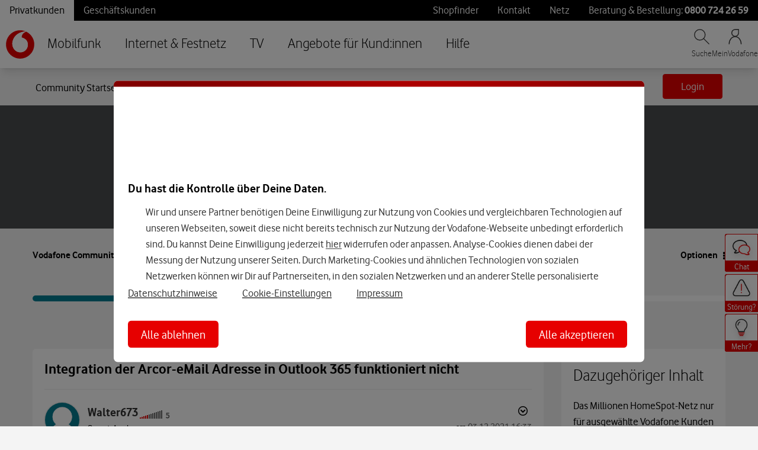

--- FILE ---
content_type: application/x-javascript;charset=utf-8
request_url: https://was.vodafone.de/id?d_visid_ver=5.2.0&d_fieldgroup=A&mcorgid=AE8901AC513145B60A490D4C%40AdobeOrg&mid=03571574717840118256314490112799305138&ts=1762889335414
body_size: -42
content:
{"mid":"03571574717840118256314490112799305138"}

--- FILE ---
content_type: application/javascript
request_url: https://tags.tiqcdn.com/utag/vodafone/de-main/prod/utag.868.js?utv=ut4.46.202511111144
body_size: 9223
content:
//tealium universal tag - utag.868 ut4.0.202511111144, Copyright 2025 Tealium.com Inc. All Rights Reserved.
if(typeof JSON!=='object'){JSON={};}
(function(){'use strict';var rx_one=/^[\],:{}\s]*$/,rx_two=/\\(?:["\\\/bfnrt]|u[0-9a-fA-F]{4})/g,rx_three=/"[^"\\\n\r]*"|true|false|null|-?\d+(?:\.\d*)?(?:[eE][+\-]?\d+)?/g,rx_four=/(?:^|:|,)(?:\s*\[)+/g,rx_escapable=/[\\\"\u0000-\u001f\u007f-\u009f\u00ad\u0600-\u0604\u070f\u17b4\u17b5\u200c-\u200f\u2028-\u202f\u2060-\u206f\ufeff\ufff0-\uffff]/g,rx_dangerous=/[\u0000\u00ad\u0600-\u0604\u070f\u17b4\u17b5\u200c-\u200f\u2028-\u202f\u2060-\u206f\ufeff\ufff0-\uffff]/g;function f(n){return n<10?'0'+n:n;}
function this_value(){return this.valueOf();}
if(typeof Date.prototype.toJSON!=='function'){Date.prototype.toJSON=function(){return isFinite(this.valueOf())?this.getUTCFullYear()+'-'+
f(this.getUTCMonth()+1)+'-'+f(this.getUTCDate())+'T'+f(this.getUTCHours())+':'+f(this.getUTCMinutes())+':'+
f(this.getUTCSeconds())+'Z':null;};Boolean.prototype.toJSON=this_value;Number.prototype.toJSON=this_value;String.prototype.toJSON=this_value;}
var gap,indent,meta,rep;function quote(string){rx_escapable.lastIndex=0;return rx_escapable.test(string)?'"'+string.replace(rx_escapable,function(a){var c=meta[a];return typeof c==='string'?c:'\\u'+('0000'+a.charCodeAt(0).toString(16)).slice(-4);})+'"':'"'+string+'"';}
function str(key,holder){var i,k,v,length,mind=gap,partial,value=holder[key];if(value&&typeof value==='object'&&typeof value.toJSON==='function'){value=value.toJSON(key);}
if(typeof rep==='function'){value=rep.call(holder,key,value);}
switch(typeof value){case'string':return quote(value);case'number':return isFinite(value)?String(value):'null';case'boolean':case'null':return String(value);case'object':if(!value){return'null';}
gap+=indent;partial=[];if(Object.prototype.toString.apply(value)==='[object Array]'){length=value.length;for(i=0;i<length;i+=1){partial[i]=str(i,value)||'null';}
v=partial.length===0?'[]':gap?'[\n'+gap+partial.join(',\n'+gap)+'\n'+mind+']':'['+partial.join(',')+']';gap=mind;return v;}
if(rep&&typeof rep==='object'){length=rep.length;for(i=0;i<length;i+=1){if(typeof rep[i]==='string'){k=rep[i];v=str(k,value);if(v){partial.push(quote(k)+(gap?': ':':')+v);}}}}else{for(k in value){if(Object.prototype.hasOwnProperty.call(value,k)){v=str(k,value);if(v){partial.push(quote(k)+(gap?': ':':')+v);}}}}
v=partial.length===0?'{}':gap?'{\n'+gap+partial.join(',\n'+gap)+'\n'+mind+'}':'{'+partial.join(',')+'}';gap=mind;return v;}}
if(typeof JSON.stringify!=='function'){meta={'\b':'\\b','\t':'\\t','\n':'\\n','\f':'\\f','\r':'\\r','"':'\\"','\\':'\\\\'};JSON.stringify=function(value,replacer,space){var i;gap='';indent='';if(typeof space==='number'){for(i=0;i<space;i+=1){indent+=' ';}}else if(typeof space==='string'){indent=space;}
rep=replacer;if(replacer&&typeof replacer!=='function'&&(typeof replacer!=='object'||typeof replacer.length!=='number')){throw new Error('JSON.stringify');}
return str('',{'':value});};}}());try{(function(id,loader,u){try{u=utag.o[loader].sender[id]={"id":id};}catch(e){u=utag.sender[id];}
utag.globals=window.utag.globals||{};u.toBoolean=function(val){val=String(val)||"";return val===true||val.toLowerCase()==="true"||val.toLowerCase()==="on";};u.ev={"all":1};u.server_domain="tealiumiq.com";u.server_prefix="";u.tag_config_server="collect.vodafone.de/vodafone/de-main-cdp/2/i.gif";u.tag_config_sampling="100"||"100";if(utag.cfg.utagdb){u.tag_config_sampling="100";}
u.tag_config_region="eu-central-1"||"default";u.region="";u.performance_timing_count=0;u.event_url='//collect.tealiumiq.com/event';u.account=utag.cfg.utid.split("/")[0];u.data_source="qu77jy";u.profile="de-main-cdp"||utag.cfg.utid.split("/")[1];u.visitor_service_override='';u.request_increment=1;u.iab_v20_compliance=true;u.tc_string="";u.use_sendBeacon='true';u.use_event_endpoint='false';u.use_event_endpoint=u.toBoolean(u.use_event_endpoint);u.tealium_cookie_domain='';u.tealium_cookie_expiry='';if(u.tag_config_server.indexOf("-collect."+u.server_domain)>1){u.server_prefix=u.tag_config_server.split("collect."+u.server_domain)[0];if(u.tag_config_server.indexOf("/i.gif")<0){u.tag_config_server="https://"+[u.server_prefix+"collect."+u.server_domain,u.account,u.profile,"2","i.gif"].join("/");}}
if(u.tag_config_server===""){if(u.use_event_endpoint){u.tag_config_server=u.event_url;}else if(u.tag_config_region==="default"){u.tag_config_server="https://"+[u.server_prefix+"collect."+u.server_domain,u.account,u.profile,"2","i.gif"].join("/");}else{u.tag_config_server="https://"+[u.server_prefix+"collect-"+u.tag_config_region+"."+u.server_domain,u.account,u.profile,"2","i.gif"].join("/");}}
if(u.tag_config_server.indexOf("-collect-")>-1){u.server_prefix=u.tag_config_server.split("collect-")[0];}
if(u.tag_config_region!=="default"&&u.tag_config_server.indexOf(u.server_prefix+"collect."+u.server_domain)>0){u.tag_config_server=u.tag_config_server.replace(u.server_prefix+"collect."+u.server_domain,u.server_prefix+"collect-"+u.tag_config_region+"."+u.server_domain);u.region=u.tag_config_region;}
u.data_enrichment="none";u.profile_specific_vid=0;u.enrichment_polling=10;u.enrichment_polling_delay=500;u.do_enrichment=function(){};u.deepCopy=function(input){var key,copy;if(typeof input==="object"&&input!==null){if(utag.ut.typeOf(input)==="array"){copy=[];}else{copy={};}
for(key in input){if(typeof input[key]==="object"){copy[key]=u.deepCopy(input[key]);}else{copy[key]=input[key];}}}else{copy=input;}
return copy;}
var q=u.tag_config_server.indexOf("?");if(q>0&&(q+1)==u.tag_config_server.length){u.tag_config_server=u.tag_config_server.replace("?","");}
u.server_list=u.tag_config_server.split("|");u.enrichment_enabled={};u.use_sendBeacon=u.toBoolean(u.use_sendBeacon);u.get_account_profile=function(s){var p;if(u.visitor_service_override||u.tag_config_server.indexOf("tealiumiq.com")===-1){p=[u.tag_config_server.split("//")[1],u.account,u.profile]}else{p=s.substring(s.indexOf(u.server_domain)).split("/");}
return p;};function infixParameters(url,params){var updated_url,url_parts=url.split("?");if(params){if(url_parts[1]===undefined){updated_url=url+"?"+params;}else if(url_parts[1]===""){updated_url=url+params;}else{updated_url=url_parts[0]+"?"+params+"&"+url_parts[1];}}else{updated_url=url;}
return updated_url;}
u.is_in_sample_group=function(b){var group="100";if(u.tag_config_sampling===""||u.tag_config_sampling==="100"){return true;}
if(b["cp.utag_main_dc_group"]){group=b["cp.utag_main_dc_group"];}else{group=Math.floor(Math.random()*100)+1;utag.loader.SC("utag_main",{"dc_group":group});}
if(parseInt(group)<=parseInt(u.tag_config_sampling)){return true;}else{return false;}};u.get_performance_timing=function(b){var t,timing;var data={};function subtract(val1,val2){var difference=0;if(val1>val2){difference=val1-val2;}
return difference;}
try{timing=localStorage.getItem("tealium_timing");t=window.performance.timing;if(timing!==null&&timing!=="{}"&&typeof b!=="undefined"&&u.performance_timing_count===0){utag.ut.merge(b,utag.ut.flatten({timing:JSON.parse(timing)}),1);}}catch(e){utag.DB(e);return;}
u.performance_timing_count++;for(var k in t){if((k.indexOf("dom")===0||k.indexOf("load")===0)&&t[k]===0&&u.performance_timing_count<20){setTimeout(u.get_performance_timing,1000);}}
data["domain"]=location.hostname+"";data["pathname"]=location.pathname+"";data["query_string"]=(""+location.search).substring(1);data["timestamp"]=(new Date()).getTime();data["dns"]=subtract(t.domainLookupEnd,t.domainLookupStart);data["connect"]=subtract(t.connectEnd,t.connectStart);data["response"]=subtract(t.responseEnd,t.responseStart);data["dom_loading_to_interactive"]=subtract(t.domInteractive,t.domLoading);data["dom_interactive_to_complete"]=subtract(t.domComplete,t.domInteractive);data["load"]=subtract(t.loadEventEnd,t.loadEventStart);data["time_to_first_byte"]=subtract(t.responseStart,t.connectEnd);data["front_end"]=subtract(t.loadEventStart,t.responseEnd);data["fetch_to_response"]=subtract(t.responseStart,t.fetchStart);data["fetch_to_complete"]=subtract(t.domComplete,t.fetchStart);data["fetch_to_interactive"]=subtract(t.domInteractive,t.fetchStart);try{localStorage.setItem("tealium_timing",JSON.stringify(data));}catch(e){utag.DB(e);}};u.validateProtocol=function(address,force_ssl){if(/^https?:\/\//i.test(address)){if(force_ssl){if(/^http:\/\//i.test(address)){address=address.toLowerCase().replace("http","https");}}}else{if(/^\/\//.test(address)){if(force_ssl){address="https:"+address;}else{address=location.protocol+address;}
}else{if(force_ssl){address="https://"+address;}else{address=location.protocol+"//"+address;}}}
return address;}
u.map={};u.extend=[function(a,b){try{if(1){var boolean_mapping={legitimate_interest_online_marketing:"visitor_permission_online_marketing",legitimate_interest_nba:"visitor_permission_nba",legitimate_interest_optimisation:"visitor_permission_optimisation",marker_callya_free_order:"is_callya_free_order",marker_is_fixnet_cable_order:"is_fixnet_cable_order",marker_is_fixnet_um_order:"is_fixnet_um_order",marker_is_fixnet_dsl_order:"is_fixnet_dsl_order",marker_is_fixnet_fiber_order:"is_fixnet_fiber_order",marker_mobility_newcontract_order:"is_mobility_newcontract_order",marker_mobility_secondcard_order:"is_mobility_secondcard_order",mobility_vvl_marker:"is_mobility_vvl",mobility_vvl_order_marker:"is_mobility_vvl_order",mobility_basket_marker:"is_mobility_basket",marker_is_fixed_basket:"is_fixed_basket",marker_is_enterprise_basket:"is_enterprise_mobility_basket",marker_is_enterprise_fixed_basket:"is_enterprise_fixed_basket",marker_my_vf:"is_my_vf",form_success:"form_success",funnel_success:"funnel_success",marker_is_orbit_relevant_order:"is_orbit_relevant_order"};Object.entries(boolean_mapping).forEach(([dl_key,cdp_key])=>{if(typeof b[dl_key]!="boolean"){return;}
b[cdp_key]=b[dl_key]?"1":"0";});if(b.availability_recommended_product){b.availability_recommended_products=b.availability_recommended_product;b.availability_recommended_product=b.availability_recommended_product.split(",")[0];}
if(b.vf_marketing_id){b.visitor_id_vodafone_marketing_sha256=utag.ut.sha256
.SHA256(b.vf_marketing_id)
.toString();}
if(b.visitor_subscription_type){b.visitor_subscription_type=b.visitor_subscription_type
.replace("cable:ute","unity")
.replace("cable","kdg");}
if(window.fcData){b.visitor_permission_blacklist=fcData.permissions?.blacklist?"1":"0";b.visitor_permission_data_exchange=fcData.permissions?.PDX?"1":"0";b.visitor_identification_state=fcData.state?"1":"0";var identifier_mapping={e4:"kdg",e5:"dsl",e6:"unity",e7:"mobile",};var getFallbackValues=(fc)=>{var result={main:identifier_mapping[fc.identifiers?.[0]?.name]||"prospect",next_best:identifier_mapping[fc.nextBestIdentifiers?.[0]?.name]||"not set",};return result;};try{var id_type=getFallbackValues(window.fcData);b.visitor_identification_type_main=id_type.main;b.visitor_identification_type_next_best=id_type.next_best;}catch(e){}}
if(window.fcData&&window.fcData.identifiers){var identifiers=fcData.identifiers;let identifier_mapping={e4:"visitor_id_cable_hashed",e5:"visitor_id_dsl_hashed",e6:"visitor_id_unity_hashed",e7:"visitor_id_mobile_hashed",e9:"visitor_id_email_hashed",};identifiers.forEach(function(i){if(identifier_mapping.hasOwnProperty(i.name)){b[identifier_mapping[i.name]]=i.value;}});}
if(window.fcData&&window.fcData.attributes&&window.fcData.attributes.marketCode){switch(fcData.attributes.marketCode){case"MMC":b.visitor_identification_mobile_type="postpaid";break;case"MMO":b.visitor_identification_mobile_type="prepaid";break;}}
if(window.fcData&&window.fcData.attributes){if(window.fcData.attributes.usageType){b.visitor_isp_group=window.fcData.attributes.usageType;}
if(window.fcData.attributes.domainName){b.visitor_isp_name=window.fcData.attributes.domainName;}}
try{var getFallbackValues=()=>{var identifier_mapping={e4:"kdid",e5:"acn",e6:"ucid",e7:"slsc",};var result={id:"not set",type:"not set",};if(!window.fcData||!window.fcData.identifiers){return result;}
var identifiers=window.fcData.identifiers;identifiers.forEach((identifier)=>{if(identifier_mapping.hasOwnProperty(identifier.name)){result.type=identifier_mapping[identifier.name];result.id=identifier.value;}});return result;};if(b.pega_banner_id){var active_account=getFallbackValues();b.banner_account_type=active_account.type;b.banner_account_id=active_account.id;}}catch(e){}
if(adv_lib.getCookie("trace_id")){b.trace_id=adv_lib.getCookie("trace_id");}
if(adv_lib.getCookie("adv_adform_id")){b.adform_id=adv_lib.getCookie("adv_adform_id");}
if(adv_lib.getQueryParam("c_id,cid")||VF.cid){var campaign_code=decodeURIComponent((adv_lib.getQueryParam("c_id,cid")||VF.cid||"").replace(/,/g,""));b.campaign_external_original_code=campaign_code;b.campaign_external_channel=typeof campaign_code.split("_")[0]!="undefined"?campaign_code.split("_")[0]:campaign_code;b.campaign_external_product=typeof campaign_code.split(":")[1]!="undefined"&&!campaign_code.split(":")[1].startsWith("fq")?campaign_code.split(":")[1].split("_")[5]:"not set";b.campaign_external_product_sub=typeof campaign_code.split(":")[1]!="undefined"&&!campaign_code.split(":")[1].startsWith("fq")?campaign_code.split(":")[1].split("_")[6]:"not set";b.campaign_external_segment=typeof campaign_code.split(":")[1]!="undefined"&&!campaign_code.split(":")[1].startsWith("fq")?campaign_code.split(":")[1].split("_")[0]:"generic";}
if(b.sales_device_names){b.ecommerce_product_device_name_full=b.sales_device_names;b.ecommerce_product_device_name=b.sales_device_names
.replace(/\(.*\)/g,"")
.trim();if(b.ecommerce_product_device_name.includes("&")){var lastIndex=b.ecommerce_product_device_name.lastIndexOf(" ");b.ecommerce_product_device_name=b.ecommerce_product_device_name.substring(0,lastIndex);}}
if(b.sales_subscription_names){b.ecommerce_product_tariff_name=b.sales_subscription_names.split(",")[0];}
function getSysRetProds(){let newArr=[];if(VF.oOrder){adv_lib.getMainProducts(VF.oOrder).forEach((el)=>{newArr.push(el.type+":"+el.sku);});}
if(VF.oOrder&&Array.isArray(VF.oOrder.aProducts)){VF.oOrder.aProducts.forEach(function(product){if(product.type==="discount"){newArr.push(product.type+":"+product.sku)}});}
if(b.systematic_retargeting_category==="gigacubebnt"&&VF.oOrder){VF.oOrder.aPropositions.forEach(function(prop){var audience_target=prop.targetAudience.toLowerCase();if(audience_target==="yolo"){newArr.push("discount"+":"+"1701")}})}
if(b.page_name==="privatkunden:mobilfunk:prepaid: tarife ohne vertrag "){newArr.push("tariff"+":"+"debit")}
if(b.page_name==="privatkunden:mobilfunk:angebote mit vertrag:familycard produkte"){newArr.push("tariff"+":"+"familycard")}
return newArr.join(",");}
if(VF.oOrder||b.page_name==="privatkunden:mobilfunk:angebote mit vertrag:familycard produkte"||b.page_name==="privatkunden:mobilfunk:prepaid: tarife ohne vertrag "){b.systematic_retargeting_products=getSysRetProds();}
if(VF.oOrder){b.systematic_retargeting_products=getSysRetProds();if(VF.siteArea.startsWith("enterprise")){b.systematic_retargeting_products_business=getSysRetProds();}}
b.ecommerce_propositions_unique_proposition_categories=[...new Set(b.ecommerce_propositions_proposition_categories?.split(",")),].join(",");b.ecommerce_propositions_unique_proposition_product_lines=[...new Set(b.ecommerce_propositions_proposition_product_lines?.split(",")),].join(",");b.ecommerce_propositions_unique_proposition_product_types=[...new Set(b.ecommerce_propositions_proposition_product_types?.split(",")),].join(",");b.ecommerce_propositions_unique_proposition_retentions=[...new Set(b.ecommerce_propositions_proposition_retentions?.split(",")),].join(",");}}catch(e){utag.DB(e)}},function(a,b){try{if(1){let c={};var mapping={adform_id:["adform_id","adform_uid"],affiliate_fire_conversion_awin:["affiliate_fire_conversion_awin"],affiliate_payload_content_name_awin:["affiliate_payload_content_name_awin"],affiliate_payload_content_item_price_awin:["affiliate_payload_content_item_price_awin"],affiliate_payload_content_revenue_total:["affiliate_payload_content_revenue_total"],availability_available_products:["availability_available_products"],availability_product_available:["availability_product_available"],availability_recommended_product:["availability_recommended_product"],availability_recommended_products:["availability_recommended_products"],availability_selected_product:["availability_selected_product"],banner_action:["banner_action"],banner_account_id:["banner_account_id"],banner_account_type:["banner_account_type"],campaign_external_channel:["campaign_external_channel"],campaign_external_original_code:["campaign_external_original_code"],campaign_external_product:["campaign_external_product"],campaign_external_product_sub:["campaign_external_product_sub"],campaign_external_segment:["campaign_external_segment"],["cp._fbp"]:["cp.facebook_browser_id"],["cp._fbc"]:["cp.facebook_click_id"],["cp._gcl_au"]:["cp.google_anonymized_user_id"],["cp._gcl_aw"]:["cp.google_click_id_adwords"],["cp._gcl_dc"]:["cp.google_click_id_doubleclick"],["cp.OLSCARTCOUNT"]:["cp.ecommerce_product_cart_count"],["cp.pm_v"]:["cp.paid_media_view"],["cp.trace_id"]:["cp.trace_id"],campaign_internal_id:["campaign_internal_id"],cmp_internal_cmp_code:["campaign_internal_id"],ecommerce_order_information_deeplink:["ecommerce_order_information_deeplink",],ecommerce_product_device_name:["ecommerce_product_device_name"],ecommerce_product_device_name_full:["ecommerce_product_device_name_full"],ecommerce_product_line:["ecommerce_product_line"],ecommerce_product_tariff_name:["ecommerce_product_tariff_name"],ecommerce_propositions_unique_proposition_categories:["ecommerce_propositions_unique_proposition_categories",],ecommerce_propositions_unique_proposition_product_lines:["ecommerce_propositions_unique_proposition_product_lines",],ecommerce_propositions_unique_proposition_product_types:["ecommerce_propositions_unique_proposition_product_types",],ecommerce_propositions_unique_proposition_retentions:["ecommerce_propositions_unique_proposition_retentions",],form_name:["funnel_name"],form_success:["funnel_success"],form_step_name:["funnel_step_name"],form_type:["funnel_type"],funnel_name:["funnel_name"],funnel_success:["funnel_success"],funnel_step_name:["funnel_step_name"],is_callya_free_order:["is_callya_free_order"],is_fixnet_cable_order:["is_fixnet_cable_order"],is_fixnet_dsl_order:["is_fixnet_dsl_order"],is_fixnet_fiber_order:["is_fixnet_fiber_order"],is_fixnet_um_order:["is_fixnet_um_order"],is_mobility_newcontract_order:["is_mobility_newcontract_order"],is_mobility_secondcard_order:["is_mobility_secondcard_order"],is_mobility_vvl:["is_mobility_vvl"],is_mobility_vvl_order:["is_mobility_vvl_order"],is_mobility_basket:["is_mobility_basket"],is_my_vf:["is_my_vf"],is_fixed_basket:["is_fixed_basket"],is_enterprise_mobility_basket:["is_enterprise_mobility_basket"],is_enterprise_fixed_basket:["is_enterprise_fixed_basket"],is_orbit_relevant_order:["is_orbit_relevant_order"],line_of_customer:["ecommerce_target_audience"],marketing_event_id:["marketing_event_id"],marketing_fire_view_content_facebook:["marketing_fire_view_content_facebook"],marketing_fire_page_view_facebook:["marketing_fire_page_view_facebook"],marketing_fire_add_to_cart_facebook:["marketing_fire_add_to_cart_facebook"],marketing_fire_purchase_facebook:["marketing_fire_purchase_facebook"],marketing_fire_availability_check_facebook:["marketing_fire_availability_check_facebook"],marketing_fire_search_facebook:["marketing_fire_search_facebook"],marketing_fire_lead_facebook:["marketing_fire_lead_facebook"],marketing_fire_initiate_checkout_facebook:["marketing_fire_initiate_checkout_facebook"],marketing_fire_credit_purchase_b2c_google:["marketing_fire_credit_purchase_b2c_google"],marketing_fire_cta_bewirb_dich_jetzt_facebook:["marketing_fire_cta_bewirb_dich_jetzt_facebook"],marketing_fire_bewerbung_versendet_facebook:["marketing_fire_bewerbung_versendet_facebook"],marketing_payload_content_ids:["marketing_payload_content_ids"],marketing_payload_content_name:["marketing_payload_content_name"],marketing_payload_content_quantity:["marketing_payload_content_quantity"],marketing_payload_content_item_price:["marketing_payload_content_item_price"],marketing_payload_customer_type:["marketing_payload_customer_type"],marketing_payload_segment:["marketing_payload_segment"],marketing_payload_vvl:["marketing_payload_vvl"],page_brand:["page_brand"],page_name:["page_levels"],page_platform_type:["page_platform_type"],page_section:["page_section"],page_type:["page_type"],pega_account_identifiers:["pega_account_identifiers"],pega_banner_id:["pega_banner_id"],sales_business_transaction_type:["ecommerce_business_classification"],sales_business_transaction_type:["ecommerce_business_transaction_type"],sales_customer_type:["ecommerce_target_customer","ecommerce_target_audience",],sales_order_id:["ecommerce_order_id"],sales_order_id_original:["ecommerce_order_id_original"],sales_product_names:["ecommerce_product_name"],sales_product_skus:["ecommerce_product_sku"],sales_revenue_once:["ecommerce_product_price_once"],sales_revenue_monthly:["ecommerce_product_price_monthly"],sales_revenue_total:["ecommerce_revenue_total"],search_terms:["search_terms"],site_area:["page_section"],systematic_retargeting_category:["systematic_retargeting_category"],systematic_retargeting_products:["systematic_retargeting_products"],systematic_retargeting_category_business:["systematic_retargeting_category_business"],systematic_retargeting_products_business:["systematic_retargeting_products_business"],tealium_cdp_profile:["tealium_cdp_profile"],trace_id:["trace_id"],trigger_google_purchase_credit_b2c_unconditional:["trigger_google_purchase_credit_b2c_unconditional"],trigger_google_purchase_credit_b2c_conditional:["trigger_google_purchase_credit_b2c_conditional"],trigger_google_purchase_kip_b2c_unconditional:["trigger_google_purchase_kip_b2c_unconditional"],trigger_google_purchase_kip_b2c_conditional:["trigger_google_purchase_kip_b2c_conditional"],trigger_google_purchase_dsl_b2c_unconditional:["trigger_google_purchase_dsl_b2c_unconditional"],trigger_google_purchase_dsl_b2c_conditional:["trigger_google_purchase_dsl_b2c_conditional"],trigger_google_purchase_debit_b2c_unconditional:["trigger_google_purchase_debit_b2c_unconditional"],trigger_google_purchase_debit_b2c_conditional:["trigger_google_purchase_debit_b2c_conditional"],trigger_google_purchase_vvl_b2c_unconditional:["trigger_google_purchase_vvl_b2c_unconditional"],trigger_google_purchase_vvl_b2c_conditional:["trigger_google_purchase_vvl_b2c_conditional"],tv_connection_type:["tv_connection_type"],vf_marketing_id:["visitor_id_vodafone_marketing"],visitor_id_cable_hashed:["visitor_id_cable_hashed"],visitor_id_dsl_hashed:["visitor_id_dsl_hashed"],visitor_id_email_hashed:["visitor_id_email_hashed"],visitor_id_mobile_encrypted:["visitor_id_mobile_encrypted"],visitor_id_mobile_hashed:["visitor_id_mobile_hashed"],visitor_id_unity_hashed:["visitor_id_unity_hashed"],visitor_id_vodafone_marketing_sha256:["visitor_id_vodafone_marketing_sha256",],visitor_identification_method_main:["visitor_identification_method"],visitor_identification_method_next_best:["visitor_identification_method_next_best",],visitor_identification_mobile_type:["visitor_identification_mobile_type"],visitor_identification_state:["visitor_identification_state"],visitor_identification_type_main:["visitor_identification_type_main"],visitor_identification_type_next_best:["visitor_identification_type_next_best",],visitor_isp_name:["visitor_isp_name"],visitor_isp_group:["visitor_isp_group"],visitor_login_status:["visitor_login_status"],visitor_permission_blacklist:["visitor_permission_blacklist"],visitor_permission_data_exchange:["visitor_permission_data_exchange"],visitor_permission_nba:["visitor_permission_nba"],visitor_permission_online_marketing:["visitor_permission_online_marketing"],visitor_permission_optimisation:["visitor_permission_optimisation"],visitor_subscription_type:["customer_active_contract_type"],};if(window.fcData&&window.fcData.state!==0){mapping["vf_marketing_id"]=["visitor_id_vodafone_marketing","visitor_id_stitching",];}
var default_mapping={};for(var key in b){let prefixes=["tealium_","ut.","dom.","qp.","meta."];if(prefixes.some((prefix)=>key.startsWith(prefix))){default_mapping[key]=[key];}}
adv_lib.map(b,c,default_mapping);adv_lib.map(b,b,mapping);adv_lib.map(b,c,mapping);for(var key in b){if(b.hasOwnProperty(key)&&!c.hasOwnProperty(key)){delete b[key];}}}}catch(e){utag.DB(e)}},function(a,b){try{if(1){b.tealium_delete_3rd_party_vid_cookies="true";var cdpProfile=b.tealium_cdp_profile||utag.data.tealium_cdp_profile||adv_global.cfg_tealium_cdp_profile;var prefix=cdpProfile==="prod"?"p":"qa";var cookieKey=prefix+"_tealium_visitor_id";var tealium_visitor_id_cookie=utag.loader.RC("utag_main")[cookieKey];if(!b.visitor_id_vodafone_marketing&&!tealium_visitor_id_cookie){adv_lib.legacyFunction("Missing Teavaro UMID for Tealium Visitor ID")();return false;}
b.tealium_visitor_id=b.visitor_id_vodafone_marketing?prefix+"-"+b.visitor_id_vodafone_marketing:tealium_visitor_id_cookie;if(tealium_visitor_id_cookie&&tealium_visitor_id_cookie!==b.tealium_visitor_id){localStorage.removeItem(adv_global.cfg_tealium_cdp_local_storage_key);utag.loader.SC("utag_main",{dcsyncran:"",},"d");}
utag.loader.SC("utag_main",{[cookieKey]:b.tealium_visitor_id,});u.visitor_id=b.tealium_visitor_id;}}catch(e){utag.DB(e)}},function(a,b){try{if(1){(function(){const dle=adv_lib.dle||(adv_lib.dle={});if(dle.ongoingLoop&&b.tealium_event==="view"){clearTimeout(dle.ongoingLoop);}
if(dle.ongoingLoop&&b.tealium_event!=="view"){dle.pollingLimit+=2;return;}
dle.ongoingLoop=null;dle.currentProfile=localStorage.getItem(adv_global.cfg_tealium_cdp_local_storage_key);dle.pollingLimit=10;const initialWaitingTime=500;const exponentialBackoff=1.4;const initialInterval=400;let pollingInterval=initialInterval;let counter=0;let dleStats=[];localStorage.removeItem("tealium_dle_stats");const updateDleStats=(value)=>{dleStats.push(value);localStorage.setItem("tealium_dle_stats",JSON.stringify(dleStats));};dle.callback=function(data){const stringData=JSON.stringify(data);if(stringData!=="{}"&&stringData!==""){try{if(stringData!==dle.currentProfile){localStorage.setItem(adv_global.cfg_tealium_cdp_local_storage_key,stringData);dle.currentProfile=stringData;adv_event.push(["dle",adv_lib.mergeObj(data,{tealium_generated:"1"})]);updateDleStats(counter);}}catch(_err){}}};const getDleUri=()=>{const domain=u.server_domain;const region=u.region||utag.loader.RC("utag_main").dc_region||"";const account=u.account;const profile=u.profile;const visitorId=b.tealium_visitor_id||b["cp.utag_main_v_id"];return("https://visitor-service"+
(region?"-"+region:"")+
"."+
domain+
"/"+
account+
"/"+
profile+
"/"+
visitorId+
"?callback=adv_lib.dle.callback"+
"&rnd="+
new Date().getTime());};const sendDleRequest=()=>{utag.ut.loader({id:"custom_tealium_visitor_service_"+counter++,src:getDleUri(),});};const poll=()=>{sendDleRequest();dle.ongoingLoop=null;if(counter<dle.pollingLimit){dle.ongoingLoop=setTimeout(poll,pollingInterval);pollingInterval*=exponentialBackoff;}else{if(dleStats.length===0){updateDleStats("none");}}};dle.ongoingLoop=setTimeout(poll,initialWaitingTime);})();}}catch(e){utag.DB(e)}}];u.send=function(a,b){var c,d,i;if(u.ev[a]||typeof u.ev["all"]!=="undefined"){if(a==="remote_api"){utag.DB("Remote API event suppressed.");return;}
if(a==='update_consent_cookie'){utag.DB('Update Consent Cookie event supressed.');return;}
if(u.tealium_cookie_domain){b.tealium_cookie_domain=u.tealium_cookie_domain;}
if(u.tealium_cookie_expiry){b.tealium_cookie_expiry=parseInt(u.tealium_cookie_expiry);}
if(u.iab_v20_compliance===true||u.iab_v20_compliance==="true"){if(typeof __tcfapi==="function"){__tcfapi("getTCData",2,function(tcData,success){if(success){u.tc_string="gdpr=";if(tcData.gdprApplies===true){u.tc_string+="1";}else if(tcData.gdprApplies===false){u.tc_string+="0";}else{u.tc_string+=String(tcData.gdprApplies);}
u.tc_string+="&gdpr_consent="+tcData.tcString;execute_send();}});}else{var frame=window;var cmpFrame;var cmpCallbacks={};while(frame){try{if(frame.frames["__tcfapiLocator"]){cmpFrame=frame;break;}}catch(error){utag.DB(error);}
if(frame===window.top){break;}
frame=frame.parent;}
if(!cmpFrame){execute_send();}else{window.__tcfapi=function(cmd,version,callback,arg){var callId=String(Math.random());var msg={__tcfapiCall:{command:cmd,parameter:arg,version:version,callId:callId}};cmpCallbacks[callId]=callback;cmpFrame.postMessage(msg,"*");};window.tealiumiabPostMessageHandler=function(event){var json={};try{json=typeof event.data==="string"?JSON.parse(event.data):event.data;}catch(error){utag.DB(error);}
var payload=json.__tcfapiReturn;if(payload){if(typeof cmpCallbacks[payload.callId]==="function"){cmpCallbacks[payload.callId](payload.returnValue,payload.success);cmpCallbacks[payload.callId]=null;}}};window.addEventListener("message",tealiumiabPostMessageHandler,false);__tcfapi("getTCData",2,function(tcData,success){if(success){u.tc_string="gdpr=";if(tcData.gdprApplies===true){u.tc_string+="1";}else if(tcData.gdprApplies===false){u.tc_string+="0";}else{u.tc_string+=String(tcData.gdprApplies);}
u.tc_string+="&gdpr_consent="+tcData.tcString;execute_send();}});}}}else{execute_send();}
function execute_send(){if(u.data_source){b.tealium_datasource=u.data_source;}
u.make_enrichment_request=false;for(c=0;c<u.extend.length;c++){try{d=u.extend[c](a,b);if(d==false)return}catch(e){if(typeof utag_err!='undefined'){utag_err.push({e:'extension error:'+e,s:utag.cfg.path+'utag.'+id+'.js',l:c,t:'ex'})}}};if(!u.is_in_sample_group(b)){return false;}
u.get_performance_timing(b);for(i=0;i<u.server_list.length;i++){if(u.server_list[i].toLowerCase().indexOf("http")===-1){u.server_list[i]=u.validateProtocol(u.server_list[i],true);}
if(u.enrichment_enabled[i]!==false){u.enrichment_enabled[u.server_list[i]]=true;}}
if(u.server_list.length>1){u.profile_specific_vid=1;}
u.data=utag.datacloud||{};u.data["loader.cfg"]={};for(d in utag.loader.GV(utag.loader.cfg)){if(utag.loader.cfg[d].load&&utag.loader.cfg[d].send){utag.loader.cfg[d].executed=1;}else{utag.loader.cfg[d].executed=0;}
u.data["loader.cfg"][d]=utag.loader.GV(utag.loader.cfg[d]);}
u.data.data=b;for(d in u.data.data){if((d+'').indexOf("qp.")===0){u.data.data[d]=encodeURIComponent(u.data.data[d]);}else if((d+'').indexOf("va.")===0){delete u.data.data[d];}}
if(!b["cp.utag_main_dc_event"]){b["cp.utag_main_dc_visit"]=(1+(b["cp.utag_main_dc_visit"]?parseInt(b["cp.utag_main_dc_visit"]):0))+"";}
b["cp.utag_main_dc_event"]=(1+(b["cp.utag_main_dc_event"]?parseInt(b["cp.utag_main_dc_event"]):0))+"";utag.loader.SC("utag_main",{"dc_visit":b["cp.utag_main_dc_visit"],"dc_event":b["cp.utag_main_dc_event"]+";exp-session"});utag.data["cp.utag_main_dc_visit"]=b["cp.utag_main_dc_visit"];utag.data["cp.utag_main_dc_event"]=b["cp.utag_main_dc_event"];var dt=new Date();u.data.browser={};try{u.data.browser["height"]=window.innerHeight||document.body.clientHeight;u.data.browser["width"]=window.innerWidth||document.body.clientWidth;u.data.browser["screen_height"]=screen.height;u.data.browser["screen_width"]=screen.width;u.data.browser["timezone_offset"]=dt.getTimezoneOffset();}catch(e){utag.DB(e);}
u.data["event"]=a+'';u.data["post_time"]=dt.getTime();if(u.data_enrichment==="frequent"||u.data_enrichment==="infrequent"){u.visit_num=b["cp.utag_main_dc_visit"];if(parseInt(u.visit_num)>1&&b["cp.utag_main_dc_event"]==="1"){u.enrichment_polling=2;}
try{u.va_update=parseInt(localStorage.getItem("tealium_va_update")||0);}catch(e){utag.DB(e);}
u.visitor_id=u.visitor_id||b.tealium_visitor_id||b["cp.utag_main_v_id"];if(u.data_enrichment==="frequent"||(u.data_enrichment==="infrequent"&&parseInt(u.visit_num)>1&&parseInt(b["cp.utag_main_dc_event"])<=5&&u.visit_num!==u.va_update)){u.make_enrichment_request=true;}
u.visitor_service_request=function(t,server){var s,p=u.get_account_profile(server);if(u.visitor_service_override){s=u.validateProtocol(u.visitor_service_override,true);}else{s=u.validateProtocol(u.server_prefix,true)+"visitor-service"+(u.region?"-"+u.region:"").replace(/[^-A-Za-z0-9+_.]/g,"")+"."+u.server_domain;}
(function(p){var prefix="tealium_va";var key="_"+p[1]+"_"+p[2];utag.ut["writeva"+p[2]]=function(o){utag.DB("Visitor Attributes: "+prefix+key);utag.DB(o);var str=JSON.stringify(o);if(str!=="{}"&&str!==""){try{localStorage.setItem("tealium_va_update",utag.data["cp.utag_main_dc_visit"]);localStorage.setItem(prefix,str);localStorage.setItem(prefix+key,str);}catch(e){utag.DB(e);}
if(typeof tealium_enrichment==="function"){tealium_enrichment(o,prefix+key);}}};}(p.slice(0)));var vid=u.visitor_id;if(u.profile_specific_vid===1){vid+=p[2];}
var srcUrl=s+'/'+p[1]+'/'+p[2]+'/'+vid.replace(/\?callback=.*/g,'')+'?callback=utag.ut%5B%22writeva'+p[2]+'%22%5D&rnd='+t;if(b.tealium_cookie_domain){srcUrl=srcUrl+'&tealium_cookie_domain='+b.tealium_cookie_domain
if(b.tealium_cookie_expiry){srcUrl=srcUrl+'&tealium_cookie_expiry='+b.tealium_cookie_expiry}}
utag.ut.loader({id:'tealium_visitor_service_868'+p[2]+'_'+u.request_increment++,src:srcUrl});};u.do_enrichment=function(server,enrichment_polling,enrichment_polling_delay){if(typeof utag.ut.loader!="undefined"){for(i=0;i<enrichment_polling;i++){setTimeout(function(){u.visitor_service_request((new Date).getTime(),server);},i*enrichment_polling_delay+1);}}};}
var json_string,regExpReplace=new RegExp(u.visitor_id,"g");if(b.tealium_random&&typeof utag.globals[b.tealium_random]==="object"){for(var downstream_param in utag.globals[b.tealium_random]){u.data.data[downstream_param]=u.deepCopy(utag.globals[b.tealium_random][downstream_param]);}}
function getSendData(useEventData,server){var dataStringify=u.data;if(useEventData){dataStringify=u.data.data;u.data.data.tealium_profile=u.profile;}
json_string=JSON.stringify(dataStringify);if(u.profile_specific_vid===1&&u.visitor_id){json_string=json_string.replace(regExpReplace,u.visitor_id+u.get_account_profile(server)[2]);}
if(useEventData){return json_string;}
var formData=new FormData();formData.append("data",json_string);return formData;}
function postData(server_index,enrichment_polling,enrichment_polling_delay,useEventData){if(server_index+1>u.server_list.length){return;}
var xhr=new XMLHttpRequest();var server=u.validateProtocol(u.server_list[server_index],true);var data=getSendData(useEventData,server);u.region=utag.loader.RC("utag_main")["dc_region"]||u.region||"";if(typeof navigator.sendBeacon==='function'&&u.region!==""&&u.use_sendBeacon){u.server_list.forEach(function(serverItem){navigator.sendBeacon(infixParameters(serverItem,u.tc_string),data);if(u.make_enrichment_request&&u.enrichment_enabled[serverItem]){u.do_enrichment(serverItem,enrichment_polling,enrichment_polling_delay);}});utag.DB("Data sent using sendBeacon");return;}
xhr.addEventListener("readystatechange",function(){if(xhr.readyState===3){try{u.region=xhr.getResponseHeader("X-Region")||u.region||"";}catch(res_error){utag.DB(res_error);u.region=u.region||"";}
if(u.region)utag.loader.SC("utag_main",{"dc_region":u.region+";exp-session"});utag.DB("dc_region:"+u.region);}else if(xhr.readyState===4){postData(server_index+1,enrichment_polling,enrichment_polling_delay,useEventData);if(u.make_enrichment_request&&u.enrichment_enabled[server]){u.do_enrichment(server,enrichment_polling,enrichment_polling_delay);}}});if(u.server_list[server_index].toLowerCase().indexOf("http")!==0){u.server_list[server_index]=u.validateProtocol(u.server_list[server_index],true);}
var serverUrl=infixParameters(u.server_list[server_index],u.tc_string);xhr.open("post",serverUrl,true);xhr.withCredentials=true;xhr.send(data);}
if(u.use_event_endpoint&&u.tag_config_server===u.event_url&&window.FormData){postData(0,u.enrichment_polling,u.enrichment_polling_delay,true);}else if(window.FormData){postData(0,u.enrichment_polling,u.enrichment_polling_delay,false);}else{for(i=0;i<u.server_list.length;i++){(function(i,enrichment_polling,enrichment_polling_delay){var server=u.server_list[i];setTimeout(function(){json_string=JSON.stringify(u.data);if(u.profile_specific_vid==1&&u.visitor_id){json_string=json_string.replace(regExpReplace,u.visitor_id+u.get_account_profile(server)[2]);}
var img=new Image();img.src=server+"?"+(u.tc_string?u.tc_string+"&":"")+"data="+encodeURIComponent(json_string);if(u.make_enrichment_request&&u.enrichment_enabled[server]){u.do_enrichment(server,enrichment_polling,enrichment_polling_delay);}},i*700);}(i,u.enrichment_polling,u.enrichment_polling_delay));}}}}};try{utag.o[loader].loader.LOAD(id);}catch(e){utag.loader.LOAD(id);}})("868","vodafone.de-main");}catch(e){utag.DB(e);}
